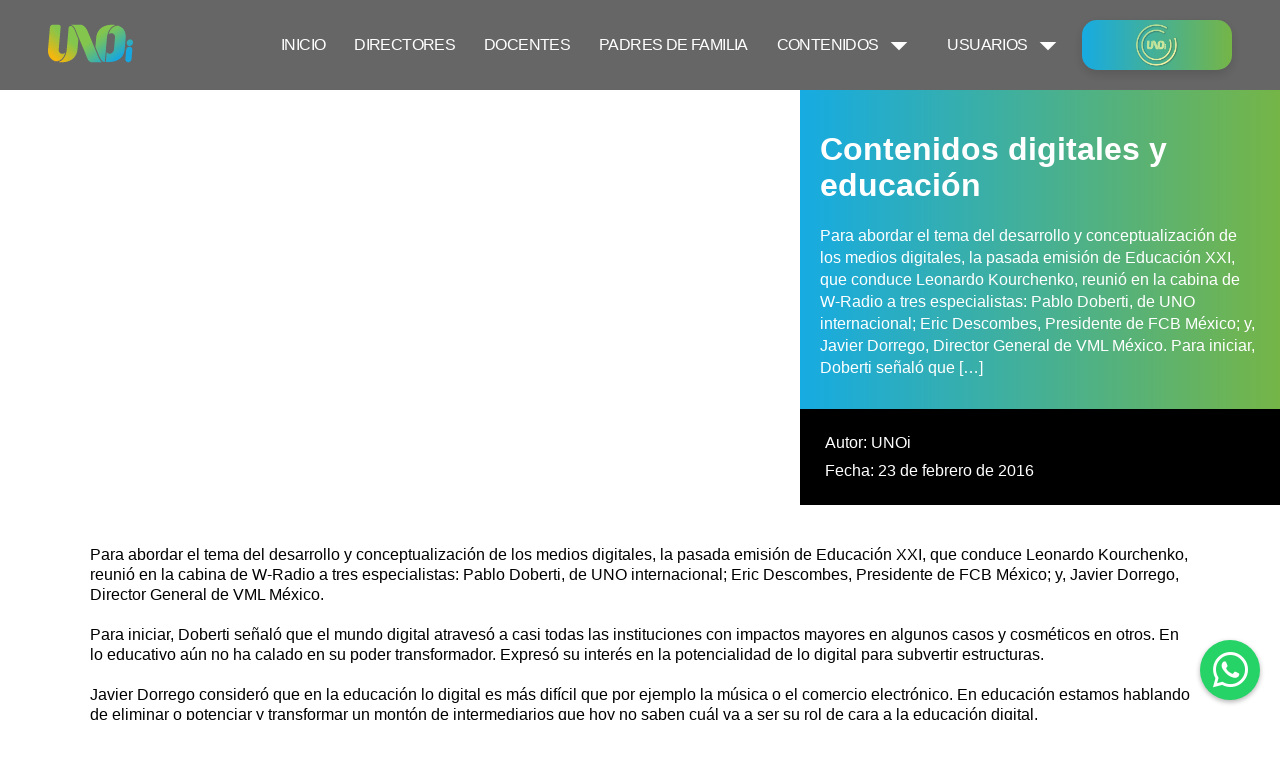

--- FILE ---
content_type: text/html; charset=UTF-8
request_url: https://unoi.com.mx/contenidos-digitales-y-educacion/
body_size: 13095
content:
<!DOCTYPE html>
<html lang="es">
<head>
    <meta charset="UTF-8">
    <meta name="viewport" content="width=device-width, initial-scale=1.0">
    

    <!-- Global site tag (gtag.js) - Google Analytics -->
	<!--<script async src="https://www.googletagmanager.com/gtag/js?id=UA-150910417-1"></script>
	<script>
  	//window.dataLayer = window.dataLayer || [];
  	//function gtag(){dataLayer.push(arguments);}
  	//gtag('js', new Date());

  	//gtag('config', 'UA-150910417-1');
	</script>-->
	
	<!-- Google tag (gtag.js) -->
	<script async src="https://www.googletagmanager.com/gtag/js?id=G-E1JF74CG0M"></script>
	<script>
  		window.dataLayer = window.dataLayer || [];
  		function gtag(){dataLayer.push(arguments);}
  		gtag('js', new Date());

  		gtag('config', 'G-E1JF74CG0M');
	</script>
	
	<!-- Global site tag (gtag.js) - Google Analytics -->
	<script async src="https://www.googletagmanager.com/gtag/js?id=G-X32JK61W65"></script>
	<script>
  		window.dataLayer = window.dataLayer || [];
  		function gtag(){dataLayer.push(arguments);}
  		gtag('js', new Date());

  		gtag('config', 'G-X32JK61W65');
	</script>
	
	<!-- Start of HubSpot Embed Code -->
<script type="text/javascript" id="hs-script-loader" async defer src="//js.hs-scripts.com/9252035.js"></script>
<!-- End of HubSpot Embed Code -->

  <!-- Meta Pixel Code -->
<script>
 !function(f,b,e,v,n,t,s)
 {if(f.fbq)return;n=f.fbq=function(){n.callMethod?
 n.callMethod.apply(n,arguments):n.queue.push(arguments)};
 if(!f._fbq)f._fbq=n;n.push=n;n.loaded=!0;n.version='2.0';
 n.queue=[];t=b.createElement(e);t.async=!0;
 t.src=v;s=b.getElementsByTagName(e)[0];
 s.parentNode.insertBefore(t,s)}(window, document,'script',
 'https://connect.facebook.net/en_US/fbevents.js');
 fbq('init', '721781499394799');
 fbq('track', 'PageView');
 </script>
 <noscript><img height="1" width="1" style="display:none"
 src="https://www.facebook.com/tr?id=721781499394799&ev=PageView&noscript=1"
 /></noscript>
 <!-- End Meta Pixel Code -->

  <link rel="stylesheet" href="https://cdnjs.cloudflare.com/ajax/libs/font-awesome/5.15.1/css/all.min.css">
    
		<!-- All in One SEO 4.5.3.1 - aioseo.com -->
		<title>Contenidos digitales y educación - UNOi Internacional</title><link rel="preload" as="style" href="https://fonts.googleapis.com/css2?family=Material+Symbols+Outlined:opsz,wght,FILL,GRAD@24,400,0,0&#038;display=swap" /><link rel="stylesheet" href="https://fonts.googleapis.com/css2?family=Material+Symbols+Outlined:opsz,wght,FILL,GRAD@24,400,0,0&#038;display=swap" media="print" onload="this.media='all'" /><noscript><link rel="stylesheet" href="https://fonts.googleapis.com/css2?family=Material+Symbols+Outlined:opsz,wght,FILL,GRAD@24,400,0,0&#038;display=swap" /></noscript>
		<meta name="description" content="Para abordar el tema del desarrollo y conceptualización de los medios digitales, la pasada emisión de Educación XXI, que conduce Leonardo Kourchenko, reunió en la cabina de W-Radio a tres especialistas: Pablo Doberti, de UNO internacional; Eric Descombes, Presidente de FCB México; y, Javier Dorrego, Director General de VML México. Para iniciar, Doberti señaló que" />
		<meta name="robots" content="max-image-preview:large" />
		<link rel="canonical" href="https://unoi.com.mx/contenidos-digitales-y-educacion/" />
		<meta name="generator" content="All in One SEO (AIOSEO) 4.5.3.1" />
		<meta property="og:locale" content="es_ES" />
		<meta property="og:site_name" content="UNOi Internacional - UNOi® es el modelo integral líder en innovación educativa que te da la seguridad de evolucionar el plan educativo de tu colegio para hacerlo más atractivo, actual y efectivo." />
		<meta property="og:type" content="article" />
		<meta property="og:title" content="Contenidos digitales y educación - UNOi Internacional" />
		<meta property="og:description" content="Para abordar el tema del desarrollo y conceptualización de los medios digitales, la pasada emisión de Educación XXI, que conduce Leonardo Kourchenko, reunió en la cabina de W-Radio a tres especialistas: Pablo Doberti, de UNO internacional; Eric Descombes, Presidente de FCB México; y, Javier Dorrego, Director General de VML México. Para iniciar, Doberti señaló que" />
		<meta property="og:url" content="https://unoi.com.mx/contenidos-digitales-y-educacion/" />
		<meta property="og:image" content="https://unoi.com.mx/wp-content/uploads/2021/02/IAM-aplcacion.jpg" />
		<meta property="og:image:secure_url" content="https://unoi.com.mx/wp-content/uploads/2021/02/IAM-aplcacion.jpg" />
		<meta property="article:published_time" content="2016-02-23T17:05:11+00:00" />
		<meta property="article:modified_time" content="2016-02-23T17:05:11+00:00" />
		<meta property="article:publisher" content="https://www.facebook.com/UNOInternacional" />
		<meta name="twitter:card" content="summary" />
		<meta name="twitter:title" content="Contenidos digitales y educación - UNOi Internacional" />
		<meta name="twitter:description" content="Para abordar el tema del desarrollo y conceptualización de los medios digitales, la pasada emisión de Educación XXI, que conduce Leonardo Kourchenko, reunió en la cabina de W-Radio a tres especialistas: Pablo Doberti, de UNO internacional; Eric Descombes, Presidente de FCB México; y, Javier Dorrego, Director General de VML México. Para iniciar, Doberti señaló que" />
		<meta name="twitter:image" content="https://unoi.com.mx/wp-content/uploads/2021/02/IAM-aplcacion.jpg" />
		<script type="application/ld+json" class="aioseo-schema">
			{"@context":"https:\/\/schema.org","@graph":[{"@type":"BlogPosting","@id":"https:\/\/unoi.com.mx\/contenidos-digitales-y-educacion\/#blogposting","name":"Contenidos digitales y educaci\u00f3n - UNOi Internacional","headline":"Contenidos digitales y educaci\u00f3n","author":{"@id":"https:\/\/unoi.com.mx\/author\/gerardojse\/#author"},"publisher":{"@id":"https:\/\/unoi.com.mx\/#organization"},"image":{"@type":"ImageObject","url":18691},"datePublished":"2016-02-23T11:05:11-06:00","dateModified":"2016-02-23T11:05:11-06:00","inLanguage":"es-ES","mainEntityOfPage":{"@id":"https:\/\/unoi.com.mx\/contenidos-digitales-y-educacion\/#webpage"},"isPartOf":{"@id":"https:\/\/unoi.com.mx\/contenidos-digitales-y-educacion\/#webpage"},"articleSection":"Noticias"},{"@type":"BreadcrumbList","@id":"https:\/\/unoi.com.mx\/contenidos-digitales-y-educacion\/#breadcrumblist","itemListElement":[{"@type":"ListItem","@id":"https:\/\/unoi.com.mx\/#listItem","position":1,"name":"Hogar","item":"https:\/\/unoi.com.mx\/","nextItem":"https:\/\/unoi.com.mx\/contenidos-digitales-y-educacion\/#listItem"},{"@type":"ListItem","@id":"https:\/\/unoi.com.mx\/contenidos-digitales-y-educacion\/#listItem","position":2,"name":"Contenidos digitales y educaci\u00f3n","previousItem":"https:\/\/unoi.com.mx\/#listItem"}]},{"@type":"Organization","@id":"https:\/\/unoi.com.mx\/#organization","name":"UNOi Internacional","url":"https:\/\/unoi.com.mx\/","logo":{"@type":"ImageObject","url":"https:\/\/unoi.com.mx\/wp-content\/uploads\/2021\/02\/cropped-cropped-logo170px-1.png","@id":"https:\/\/unoi.com.mx\/contenidos-digitales-y-educacion\/#organizationLogo","width":170,"height":75},"image":{"@id":"https:\/\/unoi.com.mx\/#organizationLogo"},"sameAs":["https:\/\/www.instagram.com\/unoi_mexico\/","https:\/\/www.youtube.com\/user\/sistemaunomx","https:\/\/www.linkedin.com\/company\/sistema-uno-grupo-santillana-\/"],"contactPoint":{"@type":"ContactPoint","telephone":"+528000000866","contactType":"Contacto"}},{"@type":"Person","@id":"https:\/\/unoi.com.mx\/author\/gerardojse\/#author","url":"https:\/\/unoi.com.mx\/author\/gerardojse\/","name":"bperezm","image":{"@type":"ImageObject","@id":"https:\/\/unoi.com.mx\/contenidos-digitales-y-educacion\/#authorImage","url":"https:\/\/secure.gravatar.com\/avatar\/4a3182533de470d62620a05daf106de3?s=96&d=mm&r=g","width":96,"height":96,"caption":"bperezm"}},{"@type":"WebPage","@id":"https:\/\/unoi.com.mx\/contenidos-digitales-y-educacion\/#webpage","url":"https:\/\/unoi.com.mx\/contenidos-digitales-y-educacion\/","name":"Contenidos digitales y educaci\u00f3n - UNOi Internacional","description":"Para abordar el tema del desarrollo y conceptualizaci\u00f3n de los medios digitales, la pasada emisi\u00f3n de Educaci\u00f3n XXI, que conduce Leonardo Kourchenko, reuni\u00f3 en la cabina de W-Radio a tres especialistas: Pablo Doberti, de UNO internacional; Eric Descombes, Presidente de FCB M\u00e9xico; y, Javier Dorrego, Director General de VML M\u00e9xico. Para iniciar, Doberti se\u00f1al\u00f3 que","inLanguage":"es-ES","isPartOf":{"@id":"https:\/\/unoi.com.mx\/#website"},"breadcrumb":{"@id":"https:\/\/unoi.com.mx\/contenidos-digitales-y-educacion\/#breadcrumblist"},"author":{"@id":"https:\/\/unoi.com.mx\/author\/gerardojse\/#author"},"creator":{"@id":"https:\/\/unoi.com.mx\/author\/gerardojse\/#author"},"image":{"@type":"ImageObject","url":18691,"@id":"https:\/\/unoi.com.mx\/contenidos-digitales-y-educacion\/#mainImage"},"primaryImageOfPage":{"@id":"https:\/\/unoi.com.mx\/contenidos-digitales-y-educacion\/#mainImage"},"datePublished":"2016-02-23T11:05:11-06:00","dateModified":"2016-02-23T11:05:11-06:00"},{"@type":"WebSite","@id":"https:\/\/unoi.com.mx\/#website","url":"https:\/\/unoi.com.mx\/","name":"UNOi Internacional","description":"UNOi\u00ae es el modelo integral l\u00edder en innovaci\u00f3n educativa que te da la seguridad de evolucionar el plan educativo de tu colegio para hacerlo m\u00e1s atractivo, actual y efectivo.","inLanguage":"es-ES","publisher":{"@id":"https:\/\/unoi.com.mx\/#organization"}}]}
		</script>
		<!-- All in One SEO -->

<link rel='dns-prefetch' href='//unpkg.com' />
<link rel='dns-prefetch' href='//fonts.googleapis.com' />
<link href='https://fonts.gstatic.com' crossorigin rel='preconnect' />
<link rel="alternate" type="application/rss+xml" title="UNOi Internacional &raquo; Comentario Contenidos digitales y educación del feed" href="https://unoi.com.mx/contenidos-digitales-y-educacion/feed/" />
<style id='wp-emoji-styles-inline-css' type='text/css'>

	img.wp-smiley, img.emoji {
		display: inline !important;
		border: none !important;
		box-shadow: none !important;
		height: 1em !important;
		width: 1em !important;
		margin: 0 0.07em !important;
		vertical-align: -0.1em !important;
		background: none !important;
		padding: 0 !important;
	}
</style>
<link rel='stylesheet' id='wp-block-library-css' href='https://unoi.com.mx/wp-includes/css/dist/block-library/style.min.css?ver=6.5.5' type='text/css' media='all' />
<style id='classic-theme-styles-inline-css' type='text/css'>
/*! This file is auto-generated */
.wp-block-button__link{color:#fff;background-color:#32373c;border-radius:9999px;box-shadow:none;text-decoration:none;padding:calc(.667em + 2px) calc(1.333em + 2px);font-size:1.125em}.wp-block-file__button{background:#32373c;color:#fff;text-decoration:none}
</style>
<style id='global-styles-inline-css' type='text/css'>
body{--wp--preset--color--black: #000000;--wp--preset--color--cyan-bluish-gray: #abb8c3;--wp--preset--color--white: #ffffff;--wp--preset--color--pale-pink: #f78da7;--wp--preset--color--vivid-red: #cf2e2e;--wp--preset--color--luminous-vivid-orange: #ff6900;--wp--preset--color--luminous-vivid-amber: #fcb900;--wp--preset--color--light-green-cyan: #7bdcb5;--wp--preset--color--vivid-green-cyan: #00d084;--wp--preset--color--pale-cyan-blue: #8ed1fc;--wp--preset--color--vivid-cyan-blue: #0693e3;--wp--preset--color--vivid-purple: #9b51e0;--wp--preset--gradient--vivid-cyan-blue-to-vivid-purple: linear-gradient(135deg,rgba(6,147,227,1) 0%,rgb(155,81,224) 100%);--wp--preset--gradient--light-green-cyan-to-vivid-green-cyan: linear-gradient(135deg,rgb(122,220,180) 0%,rgb(0,208,130) 100%);--wp--preset--gradient--luminous-vivid-amber-to-luminous-vivid-orange: linear-gradient(135deg,rgba(252,185,0,1) 0%,rgba(255,105,0,1) 100%);--wp--preset--gradient--luminous-vivid-orange-to-vivid-red: linear-gradient(135deg,rgba(255,105,0,1) 0%,rgb(207,46,46) 100%);--wp--preset--gradient--very-light-gray-to-cyan-bluish-gray: linear-gradient(135deg,rgb(238,238,238) 0%,rgb(169,184,195) 100%);--wp--preset--gradient--cool-to-warm-spectrum: linear-gradient(135deg,rgb(74,234,220) 0%,rgb(151,120,209) 20%,rgb(207,42,186) 40%,rgb(238,44,130) 60%,rgb(251,105,98) 80%,rgb(254,248,76) 100%);--wp--preset--gradient--blush-light-purple: linear-gradient(135deg,rgb(255,206,236) 0%,rgb(152,150,240) 100%);--wp--preset--gradient--blush-bordeaux: linear-gradient(135deg,rgb(254,205,165) 0%,rgb(254,45,45) 50%,rgb(107,0,62) 100%);--wp--preset--gradient--luminous-dusk: linear-gradient(135deg,rgb(255,203,112) 0%,rgb(199,81,192) 50%,rgb(65,88,208) 100%);--wp--preset--gradient--pale-ocean: linear-gradient(135deg,rgb(255,245,203) 0%,rgb(182,227,212) 50%,rgb(51,167,181) 100%);--wp--preset--gradient--electric-grass: linear-gradient(135deg,rgb(202,248,128) 0%,rgb(113,206,126) 100%);--wp--preset--gradient--midnight: linear-gradient(135deg,rgb(2,3,129) 0%,rgb(40,116,252) 100%);--wp--preset--font-size--small: 13px;--wp--preset--font-size--medium: 20px;--wp--preset--font-size--large: 36px;--wp--preset--font-size--x-large: 42px;--wp--preset--spacing--20: 0.44rem;--wp--preset--spacing--30: 0.67rem;--wp--preset--spacing--40: 1rem;--wp--preset--spacing--50: 1.5rem;--wp--preset--spacing--60: 2.25rem;--wp--preset--spacing--70: 3.38rem;--wp--preset--spacing--80: 5.06rem;--wp--preset--shadow--natural: 6px 6px 9px rgba(0, 0, 0, 0.2);--wp--preset--shadow--deep: 12px 12px 50px rgba(0, 0, 0, 0.4);--wp--preset--shadow--sharp: 6px 6px 0px rgba(0, 0, 0, 0.2);--wp--preset--shadow--outlined: 6px 6px 0px -3px rgba(255, 255, 255, 1), 6px 6px rgba(0, 0, 0, 1);--wp--preset--shadow--crisp: 6px 6px 0px rgba(0, 0, 0, 1);}:where(.is-layout-flex){gap: 0.5em;}:where(.is-layout-grid){gap: 0.5em;}body .is-layout-flex{display: flex;}body .is-layout-flex{flex-wrap: wrap;align-items: center;}body .is-layout-flex > *{margin: 0;}body .is-layout-grid{display: grid;}body .is-layout-grid > *{margin: 0;}:where(.wp-block-columns.is-layout-flex){gap: 2em;}:where(.wp-block-columns.is-layout-grid){gap: 2em;}:where(.wp-block-post-template.is-layout-flex){gap: 1.25em;}:where(.wp-block-post-template.is-layout-grid){gap: 1.25em;}.has-black-color{color: var(--wp--preset--color--black) !important;}.has-cyan-bluish-gray-color{color: var(--wp--preset--color--cyan-bluish-gray) !important;}.has-white-color{color: var(--wp--preset--color--white) !important;}.has-pale-pink-color{color: var(--wp--preset--color--pale-pink) !important;}.has-vivid-red-color{color: var(--wp--preset--color--vivid-red) !important;}.has-luminous-vivid-orange-color{color: var(--wp--preset--color--luminous-vivid-orange) !important;}.has-luminous-vivid-amber-color{color: var(--wp--preset--color--luminous-vivid-amber) !important;}.has-light-green-cyan-color{color: var(--wp--preset--color--light-green-cyan) !important;}.has-vivid-green-cyan-color{color: var(--wp--preset--color--vivid-green-cyan) !important;}.has-pale-cyan-blue-color{color: var(--wp--preset--color--pale-cyan-blue) !important;}.has-vivid-cyan-blue-color{color: var(--wp--preset--color--vivid-cyan-blue) !important;}.has-vivid-purple-color{color: var(--wp--preset--color--vivid-purple) !important;}.has-black-background-color{background-color: var(--wp--preset--color--black) !important;}.has-cyan-bluish-gray-background-color{background-color: var(--wp--preset--color--cyan-bluish-gray) !important;}.has-white-background-color{background-color: var(--wp--preset--color--white) !important;}.has-pale-pink-background-color{background-color: var(--wp--preset--color--pale-pink) !important;}.has-vivid-red-background-color{background-color: var(--wp--preset--color--vivid-red) !important;}.has-luminous-vivid-orange-background-color{background-color: var(--wp--preset--color--luminous-vivid-orange) !important;}.has-luminous-vivid-amber-background-color{background-color: var(--wp--preset--color--luminous-vivid-amber) !important;}.has-light-green-cyan-background-color{background-color: var(--wp--preset--color--light-green-cyan) !important;}.has-vivid-green-cyan-background-color{background-color: var(--wp--preset--color--vivid-green-cyan) !important;}.has-pale-cyan-blue-background-color{background-color: var(--wp--preset--color--pale-cyan-blue) !important;}.has-vivid-cyan-blue-background-color{background-color: var(--wp--preset--color--vivid-cyan-blue) !important;}.has-vivid-purple-background-color{background-color: var(--wp--preset--color--vivid-purple) !important;}.has-black-border-color{border-color: var(--wp--preset--color--black) !important;}.has-cyan-bluish-gray-border-color{border-color: var(--wp--preset--color--cyan-bluish-gray) !important;}.has-white-border-color{border-color: var(--wp--preset--color--white) !important;}.has-pale-pink-border-color{border-color: var(--wp--preset--color--pale-pink) !important;}.has-vivid-red-border-color{border-color: var(--wp--preset--color--vivid-red) !important;}.has-luminous-vivid-orange-border-color{border-color: var(--wp--preset--color--luminous-vivid-orange) !important;}.has-luminous-vivid-amber-border-color{border-color: var(--wp--preset--color--luminous-vivid-amber) !important;}.has-light-green-cyan-border-color{border-color: var(--wp--preset--color--light-green-cyan) !important;}.has-vivid-green-cyan-border-color{border-color: var(--wp--preset--color--vivid-green-cyan) !important;}.has-pale-cyan-blue-border-color{border-color: var(--wp--preset--color--pale-cyan-blue) !important;}.has-vivid-cyan-blue-border-color{border-color: var(--wp--preset--color--vivid-cyan-blue) !important;}.has-vivid-purple-border-color{border-color: var(--wp--preset--color--vivid-purple) !important;}.has-vivid-cyan-blue-to-vivid-purple-gradient-background{background: var(--wp--preset--gradient--vivid-cyan-blue-to-vivid-purple) !important;}.has-light-green-cyan-to-vivid-green-cyan-gradient-background{background: var(--wp--preset--gradient--light-green-cyan-to-vivid-green-cyan) !important;}.has-luminous-vivid-amber-to-luminous-vivid-orange-gradient-background{background: var(--wp--preset--gradient--luminous-vivid-amber-to-luminous-vivid-orange) !important;}.has-luminous-vivid-orange-to-vivid-red-gradient-background{background: var(--wp--preset--gradient--luminous-vivid-orange-to-vivid-red) !important;}.has-very-light-gray-to-cyan-bluish-gray-gradient-background{background: var(--wp--preset--gradient--very-light-gray-to-cyan-bluish-gray) !important;}.has-cool-to-warm-spectrum-gradient-background{background: var(--wp--preset--gradient--cool-to-warm-spectrum) !important;}.has-blush-light-purple-gradient-background{background: var(--wp--preset--gradient--blush-light-purple) !important;}.has-blush-bordeaux-gradient-background{background: var(--wp--preset--gradient--blush-bordeaux) !important;}.has-luminous-dusk-gradient-background{background: var(--wp--preset--gradient--luminous-dusk) !important;}.has-pale-ocean-gradient-background{background: var(--wp--preset--gradient--pale-ocean) !important;}.has-electric-grass-gradient-background{background: var(--wp--preset--gradient--electric-grass) !important;}.has-midnight-gradient-background{background: var(--wp--preset--gradient--midnight) !important;}.has-small-font-size{font-size: var(--wp--preset--font-size--small) !important;}.has-medium-font-size{font-size: var(--wp--preset--font-size--medium) !important;}.has-large-font-size{font-size: var(--wp--preset--font-size--large) !important;}.has-x-large-font-size{font-size: var(--wp--preset--font-size--x-large) !important;}
.wp-block-navigation a:where(:not(.wp-element-button)){color: inherit;}
:where(.wp-block-post-template.is-layout-flex){gap: 1.25em;}:where(.wp-block-post-template.is-layout-grid){gap: 1.25em;}
:where(.wp-block-columns.is-layout-flex){gap: 2em;}:where(.wp-block-columns.is-layout-grid){gap: 2em;}
.wp-block-pullquote{font-size: 1.5em;line-height: 1.6;}
</style>

<link rel='stylesheet' id='theme-style-css' href='https://unoi.com.mx/wp-content/themes/unoi_2024/style.css?ver=6.5.5' type='text/css' media='all' />
<link rel='stylesheet' id='normalize-css' href='https://unoi.com.mx/wp-content/themes/unoi_2024/css/normalize.css?ver=6.5.5' type='text/css' media='all' />
<script type="text/javascript" src="https://unoi.com.mx/wp-includes/js/jquery/jquery.min.js?ver=3.7.1" id="jquery-core-js"></script>
<script type="text/javascript" src="https://unoi.com.mx/wp-includes/js/jquery/jquery-migrate.min.js?ver=3.4.1" id="jquery-migrate-js"></script>
<link rel="https://api.w.org/" href="https://unoi.com.mx/wp-json/" /><link rel="alternate" type="application/json" href="https://unoi.com.mx/wp-json/wp/v2/posts/18689" /><link rel="EditURI" type="application/rsd+xml" title="RSD" href="https://unoi.com.mx/xmlrpc.php?rsd" />
<meta name="generator" content="WordPress 6.5.5" />
<link rel='shortlink' href='https://unoi.com.mx/?p=18689' />
<link rel="alternate" type="application/json+oembed" href="https://unoi.com.mx/wp-json/oembed/1.0/embed?url=https%3A%2F%2Funoi.com.mx%2Fcontenidos-digitales-y-educacion%2F" />
<link rel="alternate" type="text/xml+oembed" href="https://unoi.com.mx/wp-json/oembed/1.0/embed?url=https%3A%2F%2Funoi.com.mx%2Fcontenidos-digitales-y-educacion%2F&#038;format=xml" />
<link rel="apple-touch-icon" sizes="180x180" href="/wp-content/uploads/fbrfg/apple-touch-icon.png">
<link rel="icon" type="image/png" sizes="32x32" href="/wp-content/uploads/fbrfg/favicon-32x32.png">
<link rel="icon" type="image/png" sizes="16x16" href="/wp-content/uploads/fbrfg/favicon-16x16.png">
<link rel="manifest" href="/wp-content/uploads/fbrfg/site.webmanifest">
<link rel="mask-icon" href="/wp-content/uploads/fbrfg/safari-pinned-tab.svg" color="#5bbad5">
<link rel="shortcut icon" href="/wp-content/uploads/fbrfg/favicon.ico">
<meta name="msapplication-TileColor" content="#da532c">
<meta name="msapplication-config" content="/wp-content/uploads/fbrfg/browserconfig.xml">
<meta name="theme-color" content="#ffffff"><meta name="generator" content="Powered by WPBakery Page Builder - drag and drop page builder for WordPress."/>
<link rel="icon" href="https://unoi.com.mx/wp-content/uploads/2021/03/cropped-favicon-32x32.png" sizes="32x32" />
<link rel="icon" href="https://unoi.com.mx/wp-content/uploads/2021/03/cropped-favicon-192x192.png" sizes="192x192" />
<link rel="apple-touch-icon" href="https://unoi.com.mx/wp-content/uploads/2021/03/cropped-favicon-180x180.png" />
<meta name="msapplication-TileImage" content="https://unoi.com.mx/wp-content/uploads/2021/03/cropped-favicon-270x270.png" />
<noscript><style> .wpb_animate_when_almost_visible { opacity: 1; }</style></noscript></head>
<body data-rsssl=1>
      <!-------------------------- NAVBAR -------------------------->
    <header id="nav-menu" aria-label="navigation bar">
    <div class="container-nav-unoi">
      <div class="nav-start">
        <a class="logo" href="https://unoi.com.mx">
          <img src="https://unoi.com.mx/wp-content/uploads/2022/12/logo_.svg" alt="Inc Logo" />
        </a>
        <nav class="menu">
            <ul class="menu-bar">
              <li><a class="nav-link " href="https://unoi.com.mx" href="/">INICIO</a></li>
              <li><a class="nav-link " href="https://unoi.com.mx/directores/" href="/">DIRECTORES</a></li>
              <li><a class="nav-link " href="https://unoi.com.mx/docentes/" href="/">DOCENTES</a></li>
              <li><a class="nav-link " href="https://unoi.com.mx/padres/" href="/">PADRES DE FAMILIA</a></li>
				<li>
                <button class="nav-link dropdown-btn" data-dropdown="dropdown1" aria-haspopup="true" aria-expanded="false" aria-label="discover">
                  CONTENIDOS
                  <span class="material-symbols-outlined" aria-hidden="true">
                    arrow_drop_down
                    </span>
                </button>
                <div id="dropdown1" class="dropdown">
                  <ul role="menu">
<li role="menuitem">
                      <a class="dropdown-link" href="https://unoi.com.mx/blog/">Blog</a>
                    </li>
					  <p class="podcast_menu">Podcast:</p>
                    <li role="menuitem">
                      <a class="dropdown-link left-p" href="https://www.youtube.com/playlist?list=PLMmLJBHSM7I1X8FMtJNhdqtXfitKVkYDL" target="_blank" rel="noopener">Youtube</a>
                    </li>
					  <li role="menuitem">
                      <a class="dropdown-link left-p" href="https://open.spotify.com/show/7EuQWcamyiYi9TBnG6l5qY?si=ae48f34d0964461f&nd=1&dlsi=9f94d1a1dd6b4df1" target="_blank" rel="noopener">Spotify</a>
                    </li>
                  </ul>
                </div>
              </li>
              <li>
                <button class="nav-link dropdown-btn" data-dropdown="dropdown2" aria-haspopup="true" aria-expanded="false" aria-label="discover">
                  USUARIOS
                  <span class="material-symbols-outlined" aria-hidden="true">
                    arrow_drop_down
                    </span>
                </button>
                <div id="dropdown2" class="dropdown">
                  <ul role="menu">
                    <li role="menuitem">
                      <a class="dropdown-link" href="https://payment.uno-internacional.com/mx/unoi/" target="_blank" rel="noopener">Plataforma de pagos papás</a>
                    </li>
                    <li role="menuitem">
                      <a class="dropdown-link" href="https://www.uno-internacional.com/mx/unoi/entregas/web/index.php?r=site%2Flogin" target="_blank" rel="noopener">Entrega de materiales</a>
                    </li>
                    <li role="menuitem">
                        <a class="dropdown-link" href="https://unoi.com.mx/audios/">Descarga de audios</a>
                    </li>
                    <li role="menuitem">
                        <a class="dropdown-link" href="https://iam.unoi.com/login" target="_blank" rel="noopener">Ruta UNOi</a>
                    </li>
                    <li role="menuitem">
                        <a class="dropdown-link" href="https://unoi.com.mx/apoyo-publicitario-unoi/">Apoyo publicitario</a>
                        <!-- <a class="dropdown-link" href="https://unoi.com.mx/apoyo-publicitario/" target="_blank" rel="noopener">Apoyo publicitario</a> -->
                    </li>
                  </ul>
                </div>
              </li>
              <li>
                <a class="unoi-cta-button" href="http://edi.unoi.com.mx/" target="_blank">
					<img src="https://unoi.com.mx/wp-content/uploads/2025/11/logo_nuevo.png" class="unoi-cta-icon" alt="Ir a EDI UNOi">
				</a>
              </li>
            </ul>
          </nav>
      </div>
  
      <div class="nav-end">
      <!--   <div class="right-container">
          <button class="btn btn-primary">Create</button>
        </div> -->
        <button id="hamburger" aria-label="hamburger" aria-haspopup="true" aria-expanded="false">
            <span class="material-symbols-outlined icon-color">
                menu
                </span>
        </button>
      </div>
    </div>
  </header>

	  <div class="whatsapp-button">
  <button onclick="toggleContactMenu()">
    <i class="fab fa-whatsapp"></i>
  </button>
  <div class="contact-options">
    <a class="w-btn-one" href="https://wa.me/+528000000866" target="_blank">Necesito ayuda</a>
    <div class="w-line-unoi"></div>
    <!--<a class="w-btn-two" href="https://wa.me/+525625653619" target="_blank">Quiero más información</a>-->
  </div>
</div>
 

<section class="section-unoi">

    
   

<main>
    <div class="">
        <div class="inner-container-fw-single center-contentV-single">
            <div class="slider-itm-container-single">
                <div class="slider-img-single" style="background-image:url('')">
                    
                </div>
				<div class="left-box-blog">
               	 	<div class="slider-text-single back-red-single">
                    	<h1 class="slide-title">Contenidos digitales y educación</h1>
                    	<p><p>Para abordar el tema del desarrollo y conceptualización de los medios digitales, la pasada emisión de Educación XXI, que conduce Leonardo Kourchenko, reunió en la cabina de W-Radio a tres especialistas: Pablo Doberti, de UNO internacional; Eric Descombes, Presidente de FCB México; y, Javier Dorrego, Director General de VML México. Para iniciar, Doberti señaló que [&hellip;]</p>
</p>
                	</div>
					<div class="slider-authorDate">
                        <p class="small-p">Autor: UNOi</p>
                        <p class="small-p">Fecha: 23 de febrero de 2016</p>
                    </div>
				</div>
            </div>
        </div>
    </div>

    <!-- POST -->
    <section>
        <div class="inner-container max-w-1180-single">
            <div class="main-content-wrapper-single">
                <div class="color-red-single">
                    <h2></h2>
                </div>
                <div class="article-content-single">
                    <p>Para abordar el tema del desarrollo y conceptualización de los medios digitales, la pasada emisión de Educación XXI, que conduce Leonardo Kourchenko, reunió en la cabina de W-Radio a tres especialistas: Pablo Doberti, de UNO internacional; Eric Descombes, Presidente de FCB México; y, Javier Dorrego, Director General de VML México.</p>
<p>Para iniciar, Doberti señaló que el mundo digital atravesó a casi todas las instituciones con impactos mayores en algunos casos y cosméticos en otros. En lo educativo aún no ha calado en su poder transformador. Expresó su interés en la potencialidad de lo digital para subvertir estructuras.</p>
<p>Javier Dorrego consideró que en la educación lo digital es más difícil que por ejemplo la música o el comercio electrónico. En educación estamos hablando de eliminar o potenciar y transformar un montón de intermediarios que hoy no saben cuál va a ser su rol de cara a la educación digital.</p>
<div id="attachment_18692" style="width: 245px" class="wp-caption alignleft"><a href="https://mx.unoi.com/wp-content/uploads/2016/02/a-Exxi-Contenidos-digitales-030-Eric-Descombes.jpg"><img fetchpriority="high" decoding="async" aria-describedby="caption-attachment-18692" class="size-full wp-image-18692" src="https://mx.unoi.com/wp-content/uploads/2016/02/a-Exxi-Contenidos-digitales-030-Eric-Descombes.jpg" alt="Eric Descombes en Educación XXI" width="235" height="283" /></a><p id="caption-attachment-18692" class="wp-caption-text">Eric Descombes en Educación XXI</p></div>
<p>Por su parte, Eric Descombes destacó que algo que los productores de contenidos no están viendo es que quienes están tomando el control son los alumnos. Ellos son los más digitales del entorno y los que están exigiendo y generando esta transformación. Se refirió a los sistemas de inteligencia artificial que aprenden automáticamente: saben lo que el alumno sabe, lo que no sabe, lo que cree que sabe pero no sabe y, modifica el contenido y la forma de enseñarle al alumno. Una plataforma de este tipo, denominada adaptativa algorítimica, la instaló MacGraw Hill en el Ted de Monterrey con resultados sorprendentes.</p>
<p>Pablo apuntó que lo digital tiene una agenda propia; el cambio viene, tiene una inercia propia. Lo único que hay que elegir es si surfeas la ola o te pasa por encima. Cuando la transformación invalida tu negocio, invalida tus hipótesis de valor vigente. Sucedió con Kodak y está pasando con los periódicos.</p>
<p>Javier planteó que probablemente enfrentemos un futuro donde las carreras que conocemos hoy no serán iguales. Habría para cada alumno un profesor distinto de acuerdo a sus habilidades.</p>
<p>Subrayó Pablo que en las escuelas, cuando la institución se da cuenta de un poco de lo que debe cambiar, ese poco está más al servicio de la resistencia que de la transformación. Las pequeñas transformaciones –dijo–, son absolutamente desconfiables, las verdaderas transformaciones son estructurales.</p>
<p>Eric insistió en que el estudiante es el principal actor. Dijo que lo que está cambiando es cómo se distribuyen los contenidos y el tiempo. ¿Por qué seguir hoy en día el modelo de primaria hasta profesional si en un año puedo aprender tres veces más?, cuestionó.</p>
<p>Regresando al punto de la estructura, Doberti se refirió a la índole misma del contenido y puso como ejemplo la búsqueda de aborto o racismo en un libro de texto y, si lo encuentras, el tratamiento es magro. Con Internet y sus diversas fuentes la complejidad emerge por estructura.</p>
<div id="attachment_18693" style="width: 245px" class="wp-caption alignright"><a href="https://mx.unoi.com/wp-content/uploads/2016/02/a-Exxi-Contenidos-digitales-021-Javier-Dorrego.jpg"><img decoding="async" aria-describedby="caption-attachment-18693" class="size-full wp-image-18693" src="https://mx.unoi.com/wp-content/uploads/2016/02/a-Exxi-Contenidos-digitales-021-Javier-Dorrego.jpg" alt="Javier Dorrego en Educación XXI" width="235" height="276" /></a><p id="caption-attachment-18693" class="wp-caption-text">Javier Dorrego en Educación XXI</p></div>
<p>Al respecto, Dorrego destacó el valor de las instituciones intermedias para validar las fuentes de información. Mencionó también el riesgo de que un chico divague al usar las TIC empleando el mismo dispositivo para aprender y para actividades recreativas. Y destacó que debe aprovecharse esta característica lúdica que ofrece más fijación si el usuario se involucra.</p>
<p>Sobre la selección de contenidos Pablo dijo que entendimos curaduría por oracularidad. Aseguró que si el alumno no puede discutir no se puede apropiar y para ello debe poder acceder a la mentira y a las falsas fuentes que son parte de la complejidad de lo real. Lo que necesitamos es alguien que sepa moverse en ese mundo y no caiga alienado ni en la pornografía, ni en el crimen, ni en la corrupción.</p>
<p>Eric se declaró creyente de la inteligencia artificial y la robótica para transformar la educación. Como semillas de ello mencionó a Siri y Alexa, que son plataformas que curan contenidos entendiendo quién eres tú, qué sabes, cómo aprendes y te presenta los que necesitas y en la forma en que los necesitas.</p>
<p>Distinguió Pablo entre las agendas de la tecnología –cuya velocidad ya está; un poco más lenta va la agenda sociocultural, que es la expectativa social respecto a la enseñanza; y, al final la agenda académica que va muy demorada, suponiendo que nada pasa aún.</p>
<p>También Pablo expresó su preocupación en el tema de la doble moral; por ejemplo, el padre que se escandaliza porque ponemos la palabra aborto en un libro de texto o cuando hay una falta de ortografía, mientras que por la noche el niño juega videojuegos violentos o mira en la televisión matanzas de narcos.</p>
<p><a href="https://mx.unoi.com/wp-content/uploads/2016/02/a-Exxi-Contenidos-digitales-073-gpo.jpg"><img decoding="async" class="aligncenter size-medium wp-image-18694" src="https://mx.unoi.com/wp-content/uploads/2016/02/a-Exxi-Contenidos-digitales-073-gpo-600x285.jpg" alt="a Exxi Contenidos digitales 073 gpo" width="600" height="285" /></a></p>
<p>Sobre el papel del profesor, Eric consideró que la escuela tradicional tiene el mayor reto, porque es un modelo muy complejo; los padres tienen una expectativa y en el salón un profesor tiene que educar a 35. El maestro –afirmó–, tiene que repensar su rol ante el cambio inevitable.</p>
<p>En este punto, Doberti consideró que no es verdad que hasta que no capacitemos a los profesores tendremos una agenda digital. Creo que hay que avanzar con la agenda digital y los profesores entenderán, dijo.</p>
<p>A lo anterior, Javier agregó el importante papel que tiene el profesor en el desarrollo de las habilidades sociales. La escuela también tiene que ver con lo social, lo cultural, el comportamiento, la forma de lidiar con los problemas, la interacción con las personas. En las consideraciones finales del programa, Doberti opino que la primera conclusión es que una de las cosas más nocivas es pensar que las cosas se concluyen. Si quisiéramos concluir muy rápido corremos el riesgo de simplificar; dejémosolo así, abierto; esto es un elemento complejo, vivo, en movimiento.</p>
<p>Javier dijo que el cambio era inevitable y recordó que el actor más capacitado de todo el ecosistema es el alumno, quien va a ser el motivador principal de los cambios.</p>
<p>Eric coincidió con Pablo en dejar abierto el asunto; quedan muchas preguntas y el cambio va suceder, queramos o no. Recomendó estar abiertos y desechar los miedos. ___________________________</p>
<p>El audio del programa completo puede escucharse <a href="http://play.wradio.com.mx/audio/111RD380000000030658/" target="_blank" rel="noopener">aquí</a>.</p>
                    <div class="content-btn-single">
                        <a href="https://unoi.com.mx/blog" class="back-btn back-red-single">Regresar</a>
                    </div>
                </div>
            </div>
        </div>
    </section>    
</main>

      <!---------------------------- FOOTER ---------------------------->

      <footer>
            <div class="footer-container-unoi">
                <div class="footer-row-unoi">
                    <div class="footer-column-unoi logo-column-unoi">
                    <a href="https://unoi.com.mx">
                        <img src="https://unoi.com.mx/wp-content/uploads/2024/03/Vector-1.png" alt="Logo UNOi"
                            class="logo-footer-unoi" />
                    </a>
                        <p class="desktop-text-footer-unoi">Avenida Río Mixcoac 274,</p>
                        <p class="desktop-text-footer-unoi">
                            Piso 1, Acacias, Benito Juárez,
                        </p>
                        <p class="desktop-text-footer-unoi">CDMX, 03240</p>
                        <div class="second-box-unoi">
                            <p class="desktop-text-footer-unoi">800 0000 866</p>
                            <p class="desktop-text-footer-unoi">
                                <a href="contactounoimx@unoi.com">contactounoimx@unoi.com</a>
                            </p>
                            <p class="desktop-text-footer-unoi">unoi.com.mx</p>
                        </div>
                    </div>
                    <div class="footer-column-unoi" id="column1-unoi">
                        <h3 class="accordion-toggle-unoi">Implementación</h3>
                        <ul class="accordion-content-unoi">
                            <li>
                                <a rel="noopener" href="https://apps.uno-internacional.com/mx/unoi/pegasus/login" target="_blank">Acuerdo online</a>
                            </li>
                            <li>
                                <a rel="noopener" href="http://uno-internacional.com/mx/unoi/componentes/web/site/login" target="_blank">Componentes
                                    UNOi</a>
                            </li>
                            <li>
                                <a rel="noopener" href="https://apps.uno-internacional.com/mx/unoi/pegasus/login-oidc" target="_blank">Censo</a>
                            </li>
                            <li>
                                <a rel="noopener" href="https://payment.uno-internacional.com/mx/unoi/welcome" target=_blank>Plataforma de pagos
                                    papás</a>
                            </li>
                            <li>
                                <a rel="noopener" href="https://payment.uno-internacional.com/mx/unoi/pago-colegio/login" target=_blank>Pagos colegio</a>
                            </li>
                            <li>
                                <a rel="noopener" href="https://www.uno-internacional.com/mx/unoi/instalacion/index.php?r=site/login" target="_blank">Instalación
                                    de AULAi</a>
                            </li>
                            <li>
                                <a rel="noopener" href="https://www.santillanaconnect.com/Account/Login/?wtrealm=https%3A%2F%2Fwww.uno-internacional.com%2Fmx%2Funoi%2Fevento%2F&wreply=https%3A%2F%2Funo-internacional.com%2Fmx%2Funoi%2Fevento%2Fcapacitacion2018%2Findex.php" target="_blank">Capacitación
                                    inicial</a>
                            </li>
                        </ul>
                    </div>
                    <div class="footer-column-unoi" id="column2-unoi">
                        <h3 class="accordion-toggle-unoi">Gestión</h3>
                        <ul class="accordion-content-unoi">
                            <li>
                                <a rel="noopener"
                                    href="http://edi.unoi.com.mx/" target="_blank">EDi
                                    UNOi</a>
                            </li>
                            <li>
                                <a rel="noopener" href="https://www.uno-internacional.com/mx/unoi/entregas/web/index.php?r=site%2Flogin" target="_blank">Entrega
                                    de materiales</a>
                            </li>
                            <li>
                                <a rel="noopener" href="https://www.uno-internacional.com/mx/unoi/ccs/login.php" target="_blank">Seguimiento de
                                    incidentes</a>
                            </li>
                            <li>
                                <a href="https://unoi.com.mx/audios/">Descarga de audios</a>
                            </li>
                            <li>
                                <a rel="noopener" href="https://docs.google.com/forms/d/e/1FAIpQLScnDaLwUMbrko-0IU3PZpE6tm3bxcGaA7i5S0Y-0JYSMSfkkA/viewform?pli=1" target="_blank">Sugerencias
                                    editoriales</a>
                            </li>
                            <li>
                                <a href="https://unoi.com.mx/apoyo-publicitario-unoi/">Apoyo publicitario</a>
                               <!--  <a href="https://unoi.com.mx/apoyo-publicitario/">Apoyo publicitario</a> -->
                            </li>
                        </ul>
                    </div>
                    <div class="footer-column-unoi" id="column3-unoi">
                        <h3 class="accordion-toggle-unoi">Soluciones</h3>
                        <ul class="accordion-content-unoi">
                            <li><a rel="noopener" href="https://iam.unoi.com/login" target="_blank">Ruta UNOi</a></li>
                            <li><a rel="noopener" href="https://soye.unoi.com/#/" target="_blank">Soy E</a></li>
                            <li>
                                <a rel="noopener" href="https://unoi.com.mx/wp-content/uploads/2022/06/catalogo-loquleo.pdf.zip" target="_blank">Loqueleo
                                    digital</a>
                            </li>
                            <li><a rel="noopener" href="https://iam.unoi.com/login" target="_blank">Coach virtual</a></li>
                        </ul>
                    </div>
                    <div class="footer-column-unoi" id="column4-unoi">
                        <h3 class="accordion-toggle-unoi">Aviso de Privacidad</h3>
                        <ul class="accordion-content-unoi">
                            <li><a href="/wp-content/uploads/2025/04/Aviso-de-Privacidad-Integral-UNOi-Usuarios.pdf">Aviso de Privacidad Integral UNOi</a></li>
                        </ul>
                    </div>
                    <div class="box-mobile-footer-unoi">
                        <p class="mobile-text-footer-unoi">Avenida Río Mixcoac 274,</p>
                        <p class="mobile-text-footer-unoi">
                            Piso 1, Acacias, Benito Juárez,
                        </p>
                        <p class="mobile-text-footer-unoi">CDMX, 03240</p>
                        <div class="second-box-unoi">
                            <p class="mobile-text-footer-unoi">800 0000 866</p>
                            <p class="mobile-text-footer-unoi">
                                <a href="contactounoimx@unoi.com">contactounoimx@unoi.com</a>
                            </p>
                            <p class="mobile-text-footer-unoi">unoi.com.mx</p>
                        </div>
                    </div>
                </div>
                <div class="footer-row-unoi logos-row-unoi">
                    <div class="social-logos">
                        <a href="https://mx.linkedin.com/company/unoi-mexico" target=_blank>
                        <img src="https://unoi.com.mx/wp-content/uploads/2024/03/linkedin-app-white-icon.png"
                            alt="Logo Linkeding" />
                            </a>
                            <a href="https://www.youtube.com/user/sistemaunomx" target=_blank>
                        <img src="https://unoi.com.mx/wp-content/uploads/2024/03/youtube-app-white-icon.png"
                            alt="Logo Youtube" />
                            </a>
                            <a href="https://www.instagram.com/unoi_mexico/" target=_blank>
                        <img src="https://unoi.com.mx/wp-content/uploads/2024/03/new-Instagram-logo-white-glyph.png"
                            alt="Logo Instagram" />
                            <a href="https://www.facebook.com/UNOimexico" target=_blank>
                        <img src="https://unoi.com.mx/wp-content/uploads/2024/03/facebook-app-round-white-icon.png"
                            alt="Logo Facebook" />
                            </a>
                    </div>
                </div>
            </div>
        </footer>

        <script type="text/javascript" id="rocket-browser-checker-js-after">
/* <![CDATA[ */
"use strict";var _createClass=function(){function defineProperties(target,props){for(var i=0;i<props.length;i++){var descriptor=props[i];descriptor.enumerable=descriptor.enumerable||!1,descriptor.configurable=!0,"value"in descriptor&&(descriptor.writable=!0),Object.defineProperty(target,descriptor.key,descriptor)}}return function(Constructor,protoProps,staticProps){return protoProps&&defineProperties(Constructor.prototype,protoProps),staticProps&&defineProperties(Constructor,staticProps),Constructor}}();function _classCallCheck(instance,Constructor){if(!(instance instanceof Constructor))throw new TypeError("Cannot call a class as a function")}var RocketBrowserCompatibilityChecker=function(){function RocketBrowserCompatibilityChecker(options){_classCallCheck(this,RocketBrowserCompatibilityChecker),this.passiveSupported=!1,this._checkPassiveOption(this),this.options=!!this.passiveSupported&&options}return _createClass(RocketBrowserCompatibilityChecker,[{key:"_checkPassiveOption",value:function(self){try{var options={get passive(){return!(self.passiveSupported=!0)}};window.addEventListener("test",null,options),window.removeEventListener("test",null,options)}catch(err){self.passiveSupported=!1}}},{key:"initRequestIdleCallback",value:function(){!1 in window&&(window.requestIdleCallback=function(cb){var start=Date.now();return setTimeout(function(){cb({didTimeout:!1,timeRemaining:function(){return Math.max(0,50-(Date.now()-start))}})},1)}),!1 in window&&(window.cancelIdleCallback=function(id){return clearTimeout(id)})}},{key:"isDataSaverModeOn",value:function(){return"connection"in navigator&&!0===navigator.connection.saveData}},{key:"supportsLinkPrefetch",value:function(){var elem=document.createElement("link");return elem.relList&&elem.relList.supports&&elem.relList.supports("prefetch")&&window.IntersectionObserver&&"isIntersecting"in IntersectionObserverEntry.prototype}},{key:"isSlowConnection",value:function(){return"connection"in navigator&&"effectiveType"in navigator.connection&&("2g"===navigator.connection.effectiveType||"slow-2g"===navigator.connection.effectiveType)}}]),RocketBrowserCompatibilityChecker}();
/* ]]> */
</script>
<script type="text/javascript" id="rocket-preload-links-js-extra">
/* <![CDATA[ */
var RocketPreloadLinksConfig = {"excludeUris":"\/(?:.+\/)?feed(?:\/(?:.+\/?)?)?$|\/(?:.+\/)?embed\/|\/(index.php\/)?(.*)wp-json(\/.*|$)|\/refer\/|\/go\/|\/recommend\/|\/recommends\/","usesTrailingSlash":"1","imageExt":"jpg|jpeg|gif|png|tiff|bmp|webp|avif|pdf|doc|docx|xls|xlsx|php","fileExt":"jpg|jpeg|gif|png|tiff|bmp|webp|avif|pdf|doc|docx|xls|xlsx|php|html|htm","siteUrl":"https:\/\/unoi.com.mx","onHoverDelay":"100","rateThrottle":"3"};
/* ]]> */
</script>
<script type="text/javascript" id="rocket-preload-links-js-after">
/* <![CDATA[ */
(function() {
"use strict";var r="function"==typeof Symbol&&"symbol"==typeof Symbol.iterator?function(e){return typeof e}:function(e){return e&&"function"==typeof Symbol&&e.constructor===Symbol&&e!==Symbol.prototype?"symbol":typeof e},e=function(){function i(e,t){for(var n=0;n<t.length;n++){var i=t[n];i.enumerable=i.enumerable||!1,i.configurable=!0,"value"in i&&(i.writable=!0),Object.defineProperty(e,i.key,i)}}return function(e,t,n){return t&&i(e.prototype,t),n&&i(e,n),e}}();function i(e,t){if(!(e instanceof t))throw new TypeError("Cannot call a class as a function")}var t=function(){function n(e,t){i(this,n),this.browser=e,this.config=t,this.options=this.browser.options,this.prefetched=new Set,this.eventTime=null,this.threshold=1111,this.numOnHover=0}return e(n,[{key:"init",value:function(){!this.browser.supportsLinkPrefetch()||this.browser.isDataSaverModeOn()||this.browser.isSlowConnection()||(this.regex={excludeUris:RegExp(this.config.excludeUris,"i"),images:RegExp(".("+this.config.imageExt+")$","i"),fileExt:RegExp(".("+this.config.fileExt+")$","i")},this._initListeners(this))}},{key:"_initListeners",value:function(e){-1<this.config.onHoverDelay&&document.addEventListener("mouseover",e.listener.bind(e),e.listenerOptions),document.addEventListener("mousedown",e.listener.bind(e),e.listenerOptions),document.addEventListener("touchstart",e.listener.bind(e),e.listenerOptions)}},{key:"listener",value:function(e){var t=e.target.closest("a"),n=this._prepareUrl(t);if(null!==n)switch(e.type){case"mousedown":case"touchstart":this._addPrefetchLink(n);break;case"mouseover":this._earlyPrefetch(t,n,"mouseout")}}},{key:"_earlyPrefetch",value:function(t,e,n){var i=this,r=setTimeout(function(){if(r=null,0===i.numOnHover)setTimeout(function(){return i.numOnHover=0},1e3);else if(i.numOnHover>i.config.rateThrottle)return;i.numOnHover++,i._addPrefetchLink(e)},this.config.onHoverDelay);t.addEventListener(n,function e(){t.removeEventListener(n,e,{passive:!0}),null!==r&&(clearTimeout(r),r=null)},{passive:!0})}},{key:"_addPrefetchLink",value:function(i){return this.prefetched.add(i.href),new Promise(function(e,t){var n=document.createElement("link");n.rel="prefetch",n.href=i.href,n.onload=e,n.onerror=t,document.head.appendChild(n)}).catch(function(){})}},{key:"_prepareUrl",value:function(e){if(null===e||"object"!==(void 0===e?"undefined":r(e))||!1 in e||-1===["http:","https:"].indexOf(e.protocol))return null;var t=e.href.substring(0,this.config.siteUrl.length),n=this._getPathname(e.href,t),i={original:e.href,protocol:e.protocol,origin:t,pathname:n,href:t+n};return this._isLinkOk(i)?i:null}},{key:"_getPathname",value:function(e,t){var n=t?e.substring(this.config.siteUrl.length):e;return n.startsWith("/")||(n="/"+n),this._shouldAddTrailingSlash(n)?n+"/":n}},{key:"_shouldAddTrailingSlash",value:function(e){return this.config.usesTrailingSlash&&!e.endsWith("/")&&!this.regex.fileExt.test(e)}},{key:"_isLinkOk",value:function(e){return null!==e&&"object"===(void 0===e?"undefined":r(e))&&(!this.prefetched.has(e.href)&&e.origin===this.config.siteUrl&&-1===e.href.indexOf("?")&&-1===e.href.indexOf("#")&&!this.regex.excludeUris.test(e.href)&&!this.regex.images.test(e.href))}}],[{key:"run",value:function(){"undefined"!=typeof RocketPreloadLinksConfig&&new n(new RocketBrowserCompatibilityChecker({capture:!0,passive:!0}),RocketPreloadLinksConfig).init()}}]),n}();t.run();
}());
/* ]]> */
</script>
<script type="text/javascript" src="https://unpkg.com/scrollreveal@4.0.0/dist/scrollreveal.min.js?ver=4.0.0" id="scrollreveal-js"></script>
<script type="text/javascript" src="https://unoi.com.mx/wp-content/themes/unoi_2024/js/scripts.js?ver=1.0.0" id="scripts-js"></script>
    </section> 
   
  </body>
</html>


--- FILE ---
content_type: image/svg+xml
request_url: https://unoi.com.mx/wp-content/uploads/2022/12/logo_.svg
body_size: 10260
content:
<?xml version="1.0" encoding="UTF-8"?><svg id="Capa_2" xmlns="http://www.w3.org/2000/svg" xmlns:xlink="http://www.w3.org/1999/xlink" viewBox="0 0 741.76 328.77"><defs><style>.cls-1{fill:url(#Degradado_sin_nombre_35);}.cls-2{fill:url(#Degradado_sin_nombre_2);}.cls-3{fill:url(#Degradado_sin_nombre_4);}.cls-4{fill:url(#Degradado_sin_nombre_35-3);}.cls-5{fill:url(#Degradado_sin_nombre_35-2);}.cls-6{fill:url(#Degradado_sin_nombre_35-5);}.cls-7{fill:url(#Degradado_sin_nombre_35-4);}</style><linearGradient id="Degradado_sin_nombre_35" x1="419.55" y1="-144.74" x2="689.91" y2="238.35" gradientUnits="userSpaceOnUse"><stop offset=".43" stop-color="#84c64d"/><stop offset=".57" stop-color="#6dbf6a"/><stop offset=".86" stop-color="#33aeb6"/><stop offset="1" stop-color="#17a6dd"/></linearGradient><linearGradient id="Degradado_sin_nombre_35-2" x1="474.19" y1="-183.3" x2="744.54" y2="199.79" xlink:href="#Degradado_sin_nombre_35"/><linearGradient id="Degradado_sin_nombre_2" x1="236.93" y1="-24.65" x2="-2.5" y2="234.73" gradientUnits="userSpaceOnUse"><stop offset=".43" stop-color="#84c64d"/><stop offset=".56" stop-color="#98c341"/><stop offset=".83" stop-color="#cebb23"/><stop offset="1" stop-color="#f3b70f"/></linearGradient><linearGradient id="Degradado_sin_nombre_4" x1="308.43" y1="41.35" x2="69" y2="300.73" gradientUnits="userSpaceOnUse"><stop offset=".43" stop-color="#84c64d"/><stop offset=".67" stop-color="#b8be2f"/><stop offset=".89" stop-color="#e2b917"/><stop offset="1" stop-color="#f3b70f"/></linearGradient><linearGradient id="Degradado_sin_nombre_35-3" x1="373.34" y1="-112.12" x2="643.69" y2="270.96" xlink:href="#Degradado_sin_nombre_35"/><linearGradient id="Degradado_sin_nombre_35-4" x1="349.95" y1="-95.62" x2="620.3" y2="287.47" xlink:href="#Degradado_sin_nombre_35"/><linearGradient id="Degradado_sin_nombre_35-5" x1="218.71" y1="-3" x2="489.06" y2="380.09" xlink:href="#Degradado_sin_nombre_35"/></defs><g id="Capa_1-2"><g><path class="cls-1" d="M677.9,269.69l-.29,3.17v.04s-.02,.25-.02,.25l-.75,8.71-.31,3.61v.07s-.14,1.4-.14,1.4c0,.22-.02,.43-.03,.64l-.07,.79-1.16,13.47c-.15,1.69-.12,3.34,.06,4.94,.01,.17,.05,.34,.06,.49,.53,4.12,2.28,7.82,4.6,10.95,2.87,4.13,7.07,7.3,12.05,8.91,1.62,.52,3.06,.97,4.84,1.14h.27c.9,.08,1.8,.14,2.73,.14,11.51,0,22.03-7.49,26.48-18,1.44-2.98,2.37-6.22,2.67-9.62l.17-2.01,.97-11.17,.05-.47c.02-.43,.07-.89,.12-1.34l1.61-18.58,.24-2.8,.04-.5,.38-4.39,.25-2.81,.34-4.02,.11-1.42,.29-3.17v-.04s.02-.25,.02-.25l.55-6.4,.2-2.31,.31-3.61v-.07s.14-1.4,.14-1.4c0-.22,.02-.43,.04-.64l.06-.79,1.16-13.47c.15-1.69,.12-3.34-.06-4.94-.01-.17-.05-.34-.06-.49-.53-4.12-2.29-7.82-4.6-10.95-2.87-4.14-7.08-7.3-12.05-8.92-1.62-.52-3.06-.97-4.84-1.15-.89-.09-1.8-.14-2.71-.14h-.28c-11.51,0-22.02,7.48-26.48,18-1.44,2.97-2.37,6.22-2.67,9.61l-.17,2.01-.97,11.16-.05,.47c-.02,.43-.07,.89-.12,1.35l-1.61,18.58-.24,2.8-.04,.5-.39,4.38-.05,.59-.19,2.21-.34,4.02-.11,1.43Z"/><path class="cls-5" d="M687.81,165.4c.53,4.12,2.28,7.81,4.59,10.95,2.87,4.13,7.08,7.29,12.04,8.91,1.62,.52,3.06,.97,4.84,1.14h.27c.9,.08,1.79,.14,2.72,.14,11.51,0,22.02-7.49,26.47-18,1.17-2.41,1.98-5,2.41-7.7l.5-5.87c.15-1.69,.12-3.34-.05-4.94-.02-.17-.05-.33-.07-.49-.53-4.12-2.28-7.82-4.59-10.95-2.87-4.13-7.08-7.29-12.04-8.91-1.62-.52-3.06-.97-4.84-1.14-.9-.09-1.8-.14-2.72-.14h-.27c-11.51,0-22.02,7.48-26.47,18-1.17,2.41-1.98,5-2.42,7.7l-.5,5.87c-.15,1.68-.12,3.33,.06,4.94,0,.17,.05,.33,.06,.49Z"/><path class="cls-2" d="M84.25,319c13.75-2.91,25.81-9.29,35.98-19.04,16.56-15.91,25.28-38.02,29.77-54.66-6.68,5.72-15.28,9.28-24.43,9.27-1.21,0-2.42-.04-3.58-.16-.82-.1-1.59-.24-2.37-.37-8.3-1.36-15.32-5.7-20.01-11.9-.07-.09-.13-.15-.2-.24-.06-.09-.13-.19-.2-.3-4.31-5.93-6.55-13.45-5.84-21.63l1.63-18.87c.03-.32,.05-.65,.07-.96l4.7-54.56,.04-.39,7.08-82.2s.02,0,.02,0l.2-2.34,.09-1.01,1.96-22.58,1.41-16.38c.16-1.75,.07-3.44-.18-5.07C108.23,6.8,100.45,.39,90.63,.39H41.04c-6.52,0-12.61,2.82-17.06,7.31-3.86,3.88-6.46,8.97-7.05,14.57C15.42,39.72,1.45,202.04,.6,212.09c-.03,.31-.04,.49-.04,.5-.02,.21-.02,.42-.04,.63-3.86,49.08,14.3,84.06,51.16,101.77,.05,.02,.1,.05,.14,.06,.72,.35,1.5,.65,2.24,.98,3.98,1.77,7.12,2.75,12.17,3.57,5.95,.95,12.4,.6,18.02-.59Z"/><path class="cls-3" d="M265.08,128.03c-.41-1.01-.81-1.99-1.23-2.99-1.73-4.13-3.45-8.27-5.13-12.35-1.18-2.87-2.29-5.59-3.36-8.24-.16-.38-.31-.76-.46-1.14-2.23-5.51-4.3-10.66-6.17-15.44l-.03-.05c-.89-2.26-1.77-4.5-2.61-6.69l-.58-1.53c-.84-2.13-1.66-4.29-2.46-6.43-.13-.27-.46-1.17-.46-1.17-.76-2.04-1.5-3.99-2.21-5.93l-.57-1.5c-.7-1.91-1.36-3.73-1.99-5.53l-.56-1.53c-.78-2.14-4.35-10.79-5.51-13.06-.1-.25-.26-.52-.42-.79-.18-.34-.38-.71-.58-1.07-.78-1.45-1.58-2.95-2.4-4.34-.18-.34-.38-.68-.57-.99l-.53-.87c-.75-1.2-1.47-2.42-2.23-3.54-.3-.47-.6-.89-.89-1.3l-.29-.42c-.75-1.07-1.36-1.99-2.09-2.95-.29-.39-.57-.75-.85-1.11l-.17-.22c-.71-.92-1.55-2-2.25-2.85l-.94-1.01c-.74-.82-1.28-1.4-2-2.12l-.71-.7c-.72-.71-1.47-1.42-2.21-2.07-.14-.11-.26-.24-.41-.36-3.59-3.07-5.89-4.27-7.68-5.05-.05,0-1.57-.62-2-.74-2.17-.58-3.7-.57-5.7-.57-1.25,0-6.88,.5-11.29,4.94-4.29,4.32-4.94,8.44-5.19,9.56-.3,1.33-5.8,64.52-5.8,64.52-.01,.23-.04,.46-.05,.7l-2.93,33.38-3.01,34.43-.54,6.3-.81,9.32-2.11,24.46-.11,1.3-1.69,19.81c-.04,.33-.12,.67-.16,1.01l-.05,.66c-.17,2.17-4.96,52.69-37.25,84.3-11,10.77-22.05,16.47-35.27,20.18,7.84,1.12,16.27,1.81,25.05,1.94,1.23,.03,2.36,.12,3.58,.12,2.19,0,4.32-.03,6.45-.1,2.64-.07,5.19-.25,7.76-.43,54.96-3.59,94.04-27.94,112.73-69.23,.12-.28,.26-.56,.39-.83,.24-.54,.61-1.03,.71-1.62,2.8-6.55,5.07-13.52,6.87-20.86,.11-.47,.22-.95,.33-1.44,.29-1.25,.56-2.52,.83-3.8,.21-1.02,.4-2.03,.59-3.06,.07-.38,.13-.75,.19-1.11,.78-4.55,1.4-9.23,1.83-14.04l4.85-56.21,.08-.9h0s2.29-26.61,2.29-26.61Z"/><path class="cls-4" d="M654.85,263.67c.15-.26,.3-.51,.44-.79,2.64-4.97,4.93-10.23,6.92-15.75,2.61-7.29,4.65-15.03,6.11-23.23,.22-1.71,.42-3.43,.57-5.19l6.95-79.75,1.86-21.6c1.44-16.74,.31-31.85-3.18-45.22-1.44-5.52-3.3-10.73-5.55-15.63-.02-.05-.04-.1-.06-.13-.93-2.01-1.92-3.97-2.98-5.88-3.26-5.87-7.16-11.23-11.66-16.1-9.73-10.56-22.36-18.74-37.67-24.34-.98-.36-2.03-.69-3.06-1.03h-1.42c-9.32,.01-18.01,1.36-26.05,4.03-10.51,3.47-19.9,9.2-28.09,17.13-15.19,14.78-23.81,34.69-28.61,50.86-.56,1.85-1.5,4.41-1.5,4.41,1.29-1.76,3.42-3.35,3.42-3.35,5.6-4.48,11.34-7.11,18.25-7.73,1.05-.1,2.11-.17,3.17-.17,1.21,0,2.42,.07,3.6,.19,2.35,.24,4.26,.82,6.4,1.52,6.58,2.14,12.13,6.32,15.94,11.79,3.06,4.15,5.37,9.04,6.08,14.49,.02,.2,.06,.42,.08,.65,.24,2.12,.27,4.3,.07,6.54l-1.53,17.81-.09,1.05c0,.27-.03,.55-.05,.84l-.17,1.85v.1s-.42,4.77-.42,4.77l-.99,11.53-.03,.33v.05s-.38,4.2-.38,4.2l-.14,1.88-.45,5.32-.34,3.72-.51,5.8-.05,.66-.32,3.71-2.12,24.57c-.06,.61-.13,1.22-.16,1.78l-.06,.61-1.29,14.77-.22,2.66c-.39,4.5-1.62,8.79-3.53,12.72-5.9,13.92-19.8,23.82-35.05,23.82-1.22,0-2.41-.07-3.6-.18-8.58-.88-15.93-4.97-20.98-11.05l-.56-1.26-7.38,85.08c26.95,1.94,60.54-2.79,72.78-5.81,5.79-1.49,11.35-3.27,16.69-5.33,1.61-.62,3.22-1.28,4.79-1.96,.18-.09,.39-.15,.57-.24,2.78-1.22,5.46-2.49,8.12-3.84,.6-.31,1.17-.66,1.77-.97,1.1-.59,2.2-1.17,3.28-1.78,1.39-.81,2.76-1.65,4.1-2.49,.55-.33,1.1-.67,1.62-1.01,4.94-3.22,9.58-6.76,13.88-10.57,2.71-2.41,5.28-4.94,7.75-7.57,.12-.15,.24-.25,.35-.38,.73-.82,1.45-1.65,2.15-2.48,1.18-1.42,2.31-2.83,3.41-4.29,.42-.56,.78-1.13,1.19-1.7,1.21-1.65,2.4-3.31,3.52-5.04,1.55-2.41,3.01-4.88,4.39-7.43"/><path class="cls-7" d="M435.86,247.92c3.03,7.77,9.18,22.39,14.72,34.24,6.73,14.43,14.06,25,17.58,29.48,2.86,3.64,7.16,7.16,12.4,10.27,4.8,2.85,8.85,4.69,15.31,4.51l1.78-20.38,5.94-67.8c.02-.24,.02-.47,.05-.71l1.54-17.6,3.24-37.18,.62-6.95,2.69-30.85,1.2-13.69,1.94-22.26c.14-1.53,.37-3.03,.69-4.49,.77-5.54,2.44-15.19,5.88-26.45,.2-.67,.4-1.33,.62-2.01,5.33-16.76,14.53-36.68,30.31-52,10.53-10.24,22.81-17.2,36.65-20.87-8.26-1.25-17.03-1.97-26.33-2.12-1.23,0-2.36-.11-3.59-.11-3.61,0-7.14,.09-10.64,.26-.1,0-.22,.01-.35,.02-3.47,.17-6.88,.43-10.22,.76-.15,.02-.3,.03-.43,.03-2.99,.31-5.89,.7-8.79,1.13-.55,.09-1.11,.16-1.66,.26-2.96,.46-5.86,1-8.69,1.6-.43,.09-.83,.19-1.24,.28-2.39,.54-4.74,1.11-7.04,1.73-.76,.22-1.54,.42-2.29,.64-2.56,.74-5.09,1.5-7.56,2.36-.49,.17-.96,.37-1.47,.53-2.02,.73-4.01,1.5-5.94,2.3-.82,.33-1.62,.67-2.43,1.01-2.11,.93-4.21,1.89-6.25,2.91-.58,.29-1.14,.6-1.72,.89-1.8,.95-3.59,1.92-5.31,2.95-.77,.43-1.52,.9-2.27,1.37-1.71,1.05-3.37,2.13-5,3.25-.61,.42-1.2,.82-1.79,1.25-1.69,1.22-3.32,2.47-4.92,3.77-.68,.56-1.37,1.12-2.02,1.68-1.39,1.19-2.75,2.41-4.1,3.66-.46,.44-.94,.84-1.38,1.3-1.6,1.55-3.13,3.18-4.63,4.84-.6,.64-1.18,1.33-1.75,1.98-1.12,1.32-2.22,2.66-3.28,4.03-.45,.55-.91,1.12-1.35,1.69-1.35,1.79-2.62,3.63-3.86,5.51-.52,.78-1,1.58-1.49,2.37-.35,.57-.69,1.16-1.03,1.74-.49,.83-.99,1.65-1.47,2.49-.19,.33-.37,.66-.56,.99-.11,.22-.24,.42-.35,.64-.13,.23-.27,.45-.41,.68-.93,1.79-1.84,3.59-2.69,5.43-.22,.49-.42,.97-.63,1.43-.76,1.67-1.47,3.35-2.16,5.06-.28,.72-.55,1.45-.84,2.18-.33,.93-.7,1.84-1.03,2.77-.59,1.69-1.16,3.4-1.68,5.12-.09,.27-.16,.55-.23,.81-.5,1.65-.96,3.32-1.42,5.03-.07,.27-.13,.56-.2,.81-.45,1.79-.89,3.59-1.28,5.43-.02,.1-.04,.21-.05,.32-1.3,6.19-2.24,12.64-2.83,19.36l-1.39,17.52c-.17,1.1-.29,2.07-.36,2.87l-3.84,44.35-.17,1.95-.02,.22-.94,11.02c1.94,4.6,3.86,9.19,5.8,13.71,1.9,4.4,13.36,30.87,16.39,38.63Z"/><path class="cls-6" d="M470.44,327.84c-.12-.06-.22-.15-.32-.23-.35-.24-.74-.52-1.15-.86-.16-.12-.34-.27-.51-.41-.39-.33-.78-.66-1.19-1.05-.23-.2-.47-.42-.7-.63-.4-.4-.81-.8-1.26-1.26-.28-.28-.56-.59-.84-.89-.43-.47-.88-.95-1.33-1.49-.34-.37-.66-.77-1-1.17-.47-.55-.93-1.13-1.41-1.76-.37-.46-.75-.95-1.13-1.46-.49-.66-.99-1.36-1.51-2.08-.41-.58-.82-1.16-1.24-1.77-.52-.77-1.07-1.61-1.62-2.45-.44-.67-.88-1.36-1.34-2.08-.57-.91-1.15-1.9-1.73-2.87-.48-.79-.95-1.56-1.43-2.42-.27-.44-.54-.91-.79-1.39-.38-.66-.75-1.34-1.11-2.02-.5-.87-.97-1.7-1.46-2.63-.74-1.37-1.48-2.86-2.25-4.36-.44-.86-.86-1.66-1.31-2.55-1.21-2.46-2.47-5.05-3.75-7.82-.89-2.26-3.52-7.41-3.57-7.55-4.55-11.45-49.66-119.53-57.75-138.91-13.4-32.08-24.46-57.96-31.97-75.94C324.09,5.49,289.29,.43,289.29,.43l-39.02,.05h-.22l-54.22-.47c1.92,.89,8.89,3.14,15.46,7.02,7.64,4.5,15.24,11.18,24.12,26.96,8.59,15.27,18.43,46.36,22.39,55.05,2.76,6.07,16.2,37.67,16.2,37.67,12.86,31.19,26.18,62.25,37.85,89.99,8.86,21.05,16.4,39.34,21.13,52.2,.6,1.58,1.05,3,1.53,4.11,8.37,19.63,13.12,33.73,21.35,42.61,11.64,12.58,22.51,12.58,22.51,12.58l48.23,.59,44.47-.54c-.2-.13-.39-.25-.62-.4Z"/></g></g></svg>

--- FILE ---
content_type: text/javascript
request_url: https://unoi.com.mx/wp-content/themes/unoi_2024/js/scripts.js?ver=1.0.0
body_size: 3246
content:
/* NAVBAR */

const dropdownBtn = document.querySelectorAll(".dropdown-btn");
const dropdown = document.querySelectorAll(".dropdown");
const hamburgerBtn = document.getElementById("hamburger");
const navMenu = document.querySelector(".menu");
const links = document.querySelectorAll(".dropdown a");

function setAriaExpandedFalse() {
  dropdownBtn.forEach((btn) => btn.setAttribute("aria-expanded", "false"));
}

function closeDropdownMenu() {
  dropdown.forEach((drop) => {
    drop.classList.remove("active");
    drop.addEventListener("click", (e) => e.stopPropagation());
  });
}

function toggleHamburger() {
  navMenu.classList.toggle("show");
}

dropdownBtn.forEach((btn) => {
  btn.addEventListener("click", function (e) {
    const dropdownIndex = e.currentTarget.dataset.dropdown;
    const dropdownElement = document.getElementById(dropdownIndex);

    dropdownElement.classList.toggle("active");
    dropdown.forEach((drop) => {
      if (drop.id !== btn.dataset["dropdown"]) {
        drop.classList.remove("active");
      }
    });
    e.stopPropagation();
    btn.setAttribute(
      "aria-expanded",
      btn.getAttribute("aria-expanded") === "false" ? "true" : "false"
    );
  });
});

// close dropdown menu when the dropdown links are clicked
links.forEach((link) =>
  link.addEventListener("click", () => {
    closeDropdownMenu();
    setAriaExpandedFalse();
    toggleHamburger();
  })
);

// close dropdown menu when you click on the document body
document.documentElement.addEventListener("click", () => {
  closeDropdownMenu();
  setAriaExpandedFalse();
});

// close dropdown when the escape key is pressed
document.addEventListener("keydown", (e) => {
  if (e.key === "Escape") {
    closeDropdownMenu();
    setAriaExpandedFalse();
  }
});

// toggle hamburger menu
hamburgerBtn.addEventListener("click", toggleHamburger);

/* FIN */

/* $(document).ready(function(){
    $('.dropdown-toggle').click(function(e) {
        e.preventDefault();
        $(this).next('.dropdown-menu').toggle();
    });

    $(document).click(function(e) {
        var target = e.target;
        if (!$(target).is('.dropdown-toggle') && !$(target).parents().is('.dropdown')) {
            $('.dropdown-menu').hide();
        }
    });
}); */

/* document.addEventListener('DOMContentLoaded', function () {
    var dropdownToggle = document.querySelector('.dropdown-toggle');
    dropdownToggle.addEventListener('click', function (event) {
        event.preventDefault();
        var dropdownMenu = this.nextElementSibling;

        if (dropdownMenu.classList.contains('active')) {
            dropdownMenu.classList.remove('active');
            dropdownMenu.style.maxHeight = "150px";
        } else {
            dropdownMenu.classList.add('active');
            dropdownMenu.style.maxHeight = "500px";
        }
    });
}); */




/* ACORDEON COMPONENT */
document.addEventListener('DOMContentLoaded', () => {
    const acordeones = document.querySelectorAll('.btn-acordeon');
    let lastChecked = null;
    

    if (acordeones.length > 0) {
        acordeones[0].checked = true;
        const icon = acordeones[0].nextElementSibling.querySelector('.material-symbols-outlined');
        if (icon) icon.textContent = 'keyboard_control_key';
        lastChecked = acordeones[0];
    }

    acordeones.forEach(acordeon => {
        acordeon.addEventListener('change', () => {
            
            acordeones.forEach(other => {
                const icon = other.nextElementSibling.querySelector('.material-symbols-outlined');
                if (other !== acordeon && icon) icon.textContent = 'expand_more';
            });

            const currentIcon = acordeon.nextElementSibling.querySelector('.material-symbols-outlined');
            if (acordeon.checked) {
                if (currentIcon) currentIcon.textContent = 'keyboard_control_key';
                lastChecked = acordeon;
            }
        });
    });
});

/* CARD CAROUSEL */

const wrapper = document.querySelector(".wrapper");
const carousel = document.querySelector(".carousel");
const arrowBtns = document.querySelectorAll(".wrapper i");
let isDragging = false, startX, startScrollLeft;

const dragStart = (e) => {
    isDragging = true;
    carousel.classList.add("dragging");
    startX = e.pageX;
    startScrollLeft = carousel.scrollLeft;
};

const dragging = (e) => {
    if (!isDragging) return;
    const moveX = e.pageX - startX;
    carousel.scrollLeft = startScrollLeft - moveX;
};

const dragStop = () => {
    isDragging = false;
    carousel.classList.remove("dragging");
};

carousel.addEventListener("mousedown", dragStart);
carousel.addEventListener("mousemove", dragging);
document.addEventListener("mouseup", dragStop);

arrowBtns.forEach(btn => {
    btn.addEventListener("click", () => {
        const firstCardWidth = carousel.querySelector(".card").offsetWidth;
        carousel.scrollLeft += btn.id == "left" ? -firstCardWidth : firstCardWidth;
    });
});


/* FOOTER */

document.addEventListener("DOMContentLoaded", function () {
    var titles = document.querySelectorAll(".accordion-toggle-unoi");

    titles.forEach(function (title) {
        title.addEventListener("click", function () {
            if (window.innerWidth > 768) {
                return;
            }
            var content = this.nextElementSibling;
            var isOpen = content.classList.contains("open-unoi");

            document
                .querySelectorAll(".accordion-content-unoi")
                .forEach(function (ul) {
                    ul.classList.remove("open-unoi");
                    ul.style.display = "none";
                });
            document
                .querySelectorAll(".accordion-toggle-unoi")
                .forEach(function (h3) {
                    h3.classList.remove("open-unoi");
                });

            if (!isOpen) {
                content.classList.add("open-unoi");
                content.style.display = "block";
                this.classList.add("open-unoi");
            }
        });
    });
});

/* SLIDER */

if (document.querySelector("#container-slider")) {
    setInterval('fntExecuteSlide("next")', 20000);
  }
/* LIST SLIDER */

  if (document.querySelector(".listslider")) {
    let link = document.querySelectorAll(".listslider li a");
    link.forEach(function (link) {
      link.addEventListener("click", function (e) {
        e.preventDefault();
        let item = this.getAttribute("itlist");
        let arrItem = item.split("_");
        fntExecuteSlide(arrItem[1]);
        return false;
      });
    });
  }

  function fntExecuteSlide(side) {
    let parentTarget = document.getElementById("slider");
    let elements = parentTarget.getElementsByTagName("li");
    let curElement, nextElement;

    for (var i = 0; i < elements.length; i++) {
      if (elements[i].style.opacity == 1) {
        curElement = i;
        break;
      }
    }
    if (side == "prev" || side == "next") {
      if (side == "prev") {
        nextElement = curElement == 0 ? elements.length - 1 : curElement - 1;
      } else {
        nextElement = curElement == elements.length - 1 ? 0 : curElement + 1;
      }
    } else {
      nextElement = side;
      side = curElement > nextElement ? "prev" : "next";
    }
    //RESALTA LOS PUNTOS
    let elementSel = document
      .getElementsByClassName("listslider")[0]
      .getElementsByTagName("a");
    elementSel[curElement].classList.remove("item-select-slid");
    elementSel[nextElement].classList.add("item-select-slid");
    elements[curElement].style.opacity = 0;
    elements[curElement].style.zIndex = 0;
    elements[nextElement].style.opacity = 1;
    elements[nextElement].style.zIndex = 1;
  }

  /* ACORDEON DIRECTORES */

  function toggleAccordion(element) {
    var clickedContent = element.nextElementSibling;
    var allContentPanels = document.querySelectorAll('.accordion-content');
    var allTitles = document.querySelectorAll('.accordion .accordion-title');
    
    allContentPanels.forEach(function(panel) {
        panel.classList.remove('active');
        panel.previousElementSibling.style.borderRadius = "15px";
    });
    
    if (!clickedContent.classList.contains('active')) {
        clickedContent.classList.add('active');
        element.style.borderRadius = "15px 15px 0 0";
    } else {
        clickedContent.classList.remove('active');
        element.style.borderRadius = "15px";
    }

    allTitles.forEach(function(title) {
        var arrow = title.querySelector('.arrow');
        if (title.nextElementSibling.classList.contains('active')) {
            arrow.innerHTML = '&#9650;';
        } else {
            arrow.innerHTML = '&#9660;';
        }
    });
}

document.addEventListener('DOMContentLoaded', function() {
  var firstItem = document.querySelector('.accordion .accordion-item:first-child .accordion-title');
  if (!firstItem) {
      console.error("El primer elemento de acordeón no está disponible.");
      return;
  }

  var firstContent = firstItem.nextElementSibling;
  if (!firstContent) {
      console.error("No se encuentra el contenido asociado al primer título.");
      return;
  }
  
  var firstArrow = firstItem.querySelector('.arrow');

  firstContent.classList.add('active');
  firstItem.style.borderRadius = "15px 15px 0 0";
  
  if (firstArrow) {
      firstArrow.innerHTML = '&#9650;';
  }
});

/* video */

function openModalVideoUnoi() {
  var modal = document.getElementById("videoModalVideoUnoi");
  var video = document.querySelector(".video-iframe-video-unoi");
  modal.style.display = "flex";
  document.body.style.overflow = 'hidden';
  video.play();
}

function closeModalVideoUnoi() {
  var modal = document.getElementById("videoModalVideoUnoi");
  var video = document.querySelector(".video-iframe-video-unoi");

  modal.style.display = "none";
  video.pause();
  video.currentTime = 0;
  
  document.body.style.overflow = '';
}

window.onload = function() {
  var span = document.getElementsByClassName("close-video-unoi")[0];
  if (span) {
      span.onclick = closeModalVideoUnoi;
  } else {
      console.error("El elemento 'close-video-unoi' no se encontró en el DOM.");
  }

  var modal = document.getElementById("videoModalVideoUnoi");
  window.onclick = function(event) {
      if (modal && event.target == modal) {
          closeModalVideoUnoi();
      }
  }
}


  /* ScrollReveal */

  document.addEventListener('DOMContentLoaded', function () {
    if (typeof ScrollReveal === "undefined") {
        console.error("ScrollReveal is not defined.");
        return;
    }

    ScrollReveal({
        reset: true,
        distance: '60px',
        duration: 2500,
        delay: 400
    });

    ScrollReveal().reveal('.reveal', { delay: 100, reset: false });
    ScrollReveal().reveal('.reveal-d-300', { delay: 300, reset: false });
    ScrollReveal().reveal('.reveal-left', { delay: 100, origin: 'left', reset: false });
    ScrollReveal().reveal('.reveal-right', { delay: 200, origin: 'right', reset: false });
});


/* FORMULARIO */

/* document.addEventListener("DOMContentLoaded", function () {
  const form = document.querySelector('.form-box-unoi');
  const alertContainer = document.getElementById('alert-container');
  form.addEventListener('submit', function (event) {
      event.preventDefault();
      let isValid = true;
      const inputs = form.querySelectorAll('input[required], textarea[required]');
      
      inputs.forEach(input => {
          const errorMessage = input.nextElementSibling;
          if (!input.value.trim()) {
              errorMessage.textContent = `Este campo es obligatorio.`;
              isValid = false;
          } else {
              errorMessage.textContent = '';
              if (input.type === 'email' && !input.value.includes('@')) {
                  errorMessage.textContent = `Por favor, introduce un correo electrónico válido.`;
                  isValid = false;
              }
          }
      });

      if (isValid) {
          inputs.forEach(input => input.value = '');
          if (form.querySelector('textarea')) {
              form.querySelector('textarea').value = '';
          }

          alertContainer.classList.remove('hidden');
          alertContainer.classList.add('show');

          setTimeout(() => {
              alertContainer.classList.remove('show');
              alertContainer.classList.add('hidden');
          }, 3000);
      }
  });
}); */

/* WHATSAPP */

function toggleContactMenu() {
  const options = document.querySelector('.contact-options');
  if (options.style.display === 'block') {
    options.style.display = 'none';
  } else {
    options.style.display = 'block';
  }
}


